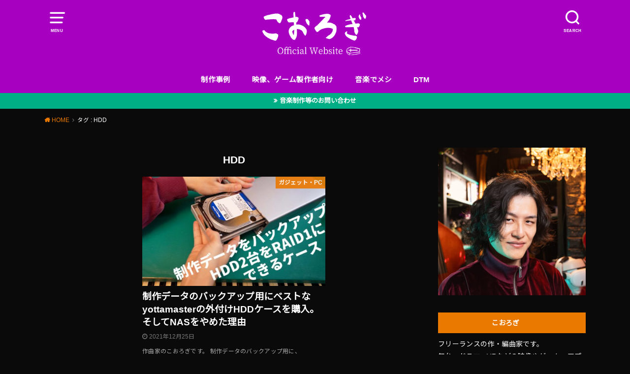

--- FILE ---
content_type: text/html; charset=utf-8
request_url: https://www.google.com/recaptcha/api2/aframe
body_size: 268
content:
<!DOCTYPE HTML><html><head><meta http-equiv="content-type" content="text/html; charset=UTF-8"></head><body><script nonce="vGJNxPiLSJkZCE-26JFi_g">/** Anti-fraud and anti-abuse applications only. See google.com/recaptcha */ try{var clients={'sodar':'https://pagead2.googlesyndication.com/pagead/sodar?'};window.addEventListener("message",function(a){try{if(a.source===window.parent){var b=JSON.parse(a.data);var c=clients[b['id']];if(c){var d=document.createElement('img');d.src=c+b['params']+'&rc='+(localStorage.getItem("rc::a")?sessionStorage.getItem("rc::b"):"");window.document.body.appendChild(d);sessionStorage.setItem("rc::e",parseInt(sessionStorage.getItem("rc::e")||0)+1);localStorage.setItem("rc::h",'1768666055849');}}}catch(b){}});window.parent.postMessage("_grecaptcha_ready", "*");}catch(b){}</script></body></html>

--- FILE ---
content_type: application/javascript; charset=utf-8;
request_url: https://dalc.valuecommerce.com/app3?p=885314436&_s=https%3A%2F%2Fkohrogi.com%2F%3Ftag%3Dhdd&vf=iVBORw0KGgoAAAANSUhEUgAAAAMAAAADCAYAAABWKLW%2FAAAAMElEQVQYV2NkFGP4nxG6mSF0ajQD4%2BE1zP8vuuUxlM2YwMCYy9X1f%2BY5IYZqjRQGAA5zDeNPIVwyAAAAAElFTkSuQmCC
body_size: 695
content:
vc_linkswitch_callback({"t":"696bb3bf","r":"aWuzvwAMawcDlPJxCooERAqKCJT2bg","ub":"aWuzvgAOw6wDlPJxCooBbQqKBticgQ%3D%3D","vcid":"9jOwtW3FJWCSDniuYvogJiIhArxyj4DD7EBriYmi9DE","vcpub":"0.813831","shopping.yahoo.co.jp":{"a":"2821580","m":"2201292","g":"e88968c38a"},"p":885314436,"paypaymall.yahoo.co.jp":{"a":"2821580","m":"2201292","g":"e88968c38a"},"s":3147025,"approach.yahoo.co.jp":{"a":"2821580","m":"2201292","g":"e88968c38a"},"paypaystep.yahoo.co.jp":{"a":"2821580","m":"2201292","g":"e88968c38a"},"mini-shopping.yahoo.co.jp":{"a":"2821580","m":"2201292","g":"e88968c38a"},"shopping.geocities.jp":{"a":"2821580","m":"2201292","g":"e88968c38a"},"l":4})